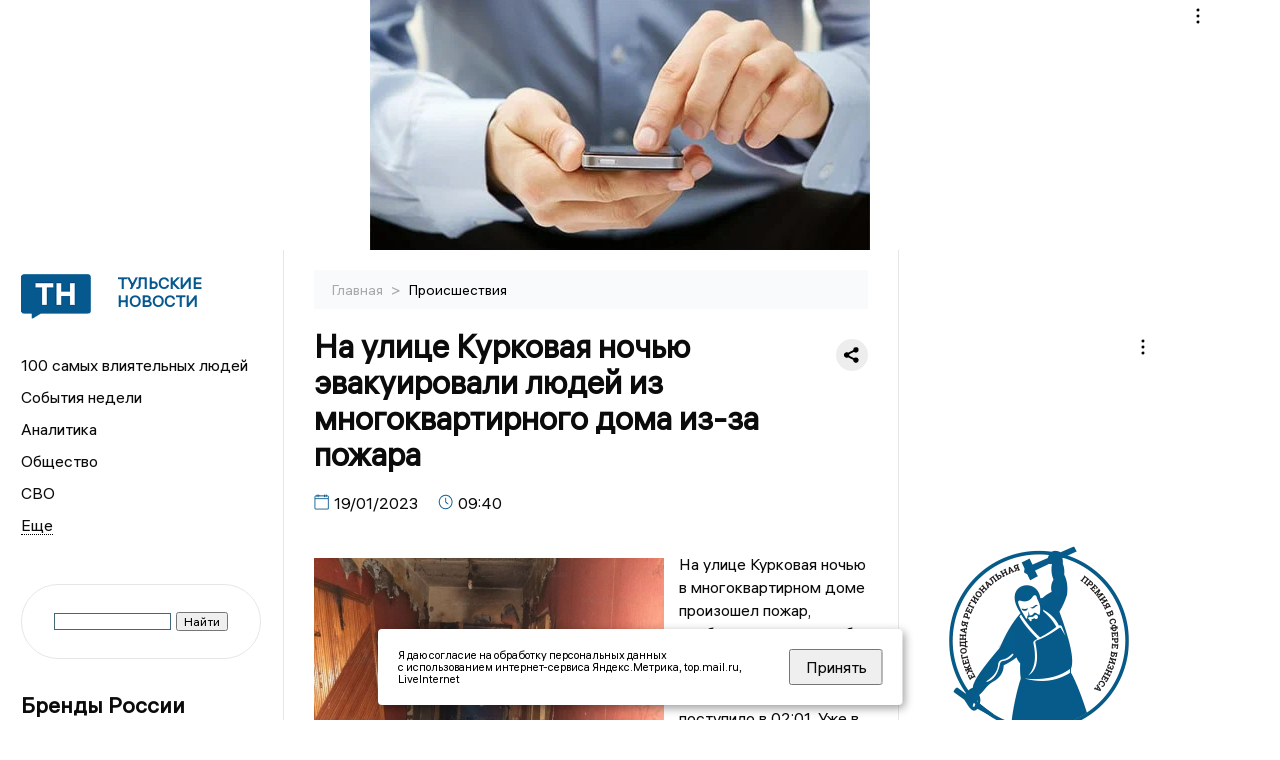

--- FILE ---
content_type: application/javascript
request_url: https://smi2.ru/counter/settings?payload=CKDzAhiiy8PqvjM6JDljZjMyMmE1LTM2ZWUtNGQxYi1hNTAxLTI1ZTljZWVjMzkwNA&cb=_callbacks____0mkrjs0a0
body_size: 1512
content:
_callbacks____0mkrjs0a0("[base64]");